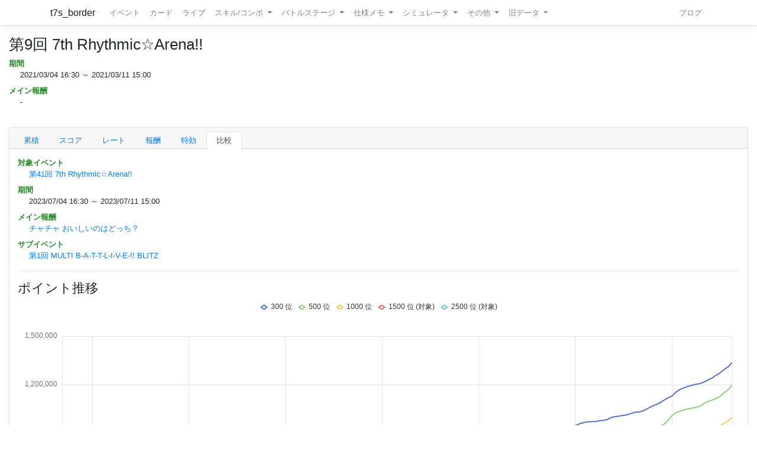

--- FILE ---
content_type: text/html; charset=utf-8
request_url: https://t7s.azurewebsites.net/event/compare/293/412
body_size: 19125
content:
<!DOCTYPE html>
<html>
<head>
    <meta charset="utf-8" />
    <meta name="viewport" content="width=device-width, initial-scale=1.0" />

        <title>&#x7B2C;9&#x56DE; 7th Rhythmic&#x2606;Arena!! - Tokyo 7th シスターズ イベントボーダー情報</title>
    
    
    
        <script src="https://cdnjs.cloudflare.com/ajax/libs/jquery/3.3.1/jquery.min.js" crossorigin="anonymous" integrity="sha256-FgpCb/KJQlLNfOu91ta32o/NMZxltwRo8QtmkMRdAu8=">
        </script>
<script>(window.jQuery||document.write("\u003Cscript src=\u0022/lib/jquery/dist/jquery.min.js\u0022 crossorigin=\u0022anonymous\u0022 integrity=\u0022sha256-FgpCb/KJQlLNfOu91ta32o/NMZxltwRo8QtmkMRdAu8=\u0022\u003E\u003C/script\u003E"));</script>
        <link rel="stylesheet" href="https://cdnjs.cloudflare.com/ajax/libs/twitter-bootstrap/4.1.3/css/bootstrap.min.css" crossorigin="anonymous" integrity="sha256-eSi1q2PG6J7g7ib17yAaWMcrr5GrtohYChqibrV7PBE=" />
<meta name="x-stylesheet-fallback-test" content="" class="sr-only" /><script>!function(a,b,c,d){var e,f=document,g=f.getElementsByTagName("SCRIPT"),h=g[g.length-1].previousElementSibling,i=f.defaultView&&f.defaultView.getComputedStyle?f.defaultView.getComputedStyle(h):h.currentStyle;if(i&&i[a]!==b)for(e=0;e<c.length;e++)f.write('<link href="'+c[e]+'" '+d+"/>")}("position","absolute",["/lib/bootstrap/dist/css/bootstrap.min.css"], "rel=\u0022stylesheet\u0022 crossorigin=\u0022anonymous\u0022 integrity=\u0022sha256-eSi1q2PG6J7g7ib17yAaWMcrr5GrtohYChqibrV7PBE=\u0022 ");</script>
        <script src="https://d3js.org/d3.v3.min.js"></script>
        <script type="text/javascript" src="https://cdnjs.cloudflare.com/ajax/libs/jquery.tablesorter/2.31.1/js/jquery.tablesorter.min.js"></script>
        <script type="text/javascript" src="https://cdnjs.cloudflare.com/ajax/libs/jquery.tablesorter/2.31.1/js/extras/jquery.metadata.min.js"></script>
        <script src="https://cdnjs.cloudflare.com/ajax/libs/echarts/5.4.3/echarts.min.js"></script>
        <link rel="stylesheet" href="/lib/font-awesome/css/font-awesome.css" />
        <link rel="stylesheet" href="https://use.fontawesome.com/releases/v5.8.1/css/all.css" integrity="sha384-50oBUHEmvpQ+1lW4y57PTFmhCaXp0ML5d60M1M7uH2+nqUivzIebhndOJK28anvf" crossorigin="anonymous">
        <link rel="stylesheet" href="/lib/nvd3/nv.d3.css" />
    
    <link rel="stylesheet" href="/css/site.css" />
    <link rel="stylesheet" href="/css/t7s-border.min.css" />
    
    <script src="/lib/nvd3/nv.d3.js?v=LSJZLlL6JgSJC-BzQeGmjh4ld3s-cofkn-D7pwNMXj8"></script>
</head>
<body>
    <header>
        <nav class="navbar navbar-expand-lg navbar-light bg-white text-dark border-bottom box-shadow mb-3">
            <div class="container">
                <a class="navbar-brand" href="/">t7s_border</a>
                <button class="navbar-toggler" type="button" data-toggle="collapse" data-target=".navbar-collapse" aria-controls="navbarSupportedContent"
                        aria-expanded="false" aria-label="Toggle navigation">
                    <span class="navbar-toggler-icon"></span>
                </button>
                <div class="navbar-collapse collapse d-lg-inline-flex">
                    <ul class="navbar-nav flex-grow-1 mr-auto">
                        <li class="nav-item">
                            <a class="nav-link" href="/event">イベント</a>
                        </li>
                        <li class="nav-item">
                            <a class="nav-link" href="/card">カード</a>
                        </li>
                        <li class="nav-item">
                            <a class="nav-link" href="/live">ライブ</a>
                        </li>
                        <li class="nav-item dropdown">
                            <a class="nav-link dropdown-toggle" href="#" id="navbarSkillComboDropdown" role="button" data-toggle="dropdown" aria-haspopup="true" aria-expanded="false">
                                スキル/コンボ
                            </a>
                            <div class="dropdown-menu" aria-labelledby="navbarSkillComboDropdown">
                                <a class="dropdown-item" href="/skill/leader">リーダースキル</a>
                                <a class="dropdown-item" href="/skill/member">メンバースキル</a>
                                <a class="dropdown-item" href="/skill/liveleader">ライブリーダースキル</a>
                                <a class="dropdown-item" href="/skill/livemember">ライブメンバースキル (7レーン)</a>
                                <a class="dropdown-item" href="/skill/livemember/classic">ライブメンバースキル (2レーン)</a>
                                <div class="dropdown-divider"></div>
                                <a class="dropdown-item" href="/combo">コンボ</a>
                                <a class="dropdown-item" href="/combo/calc">コンボ計算式</a>
                            </div>
                        </li>
                        <li class="nav-item dropdown">
                            <a class="nav-link dropdown-toggle" href="#" id="navbarBattleStageDropdown" role="button" data-toggle="dropdown" aria-haspopup="true" aria-expanded="false">
                                バトルステージ
                            </a>
                            <div class="dropdown-menu" aria-labelledby="navbarBattleStageDropdown">
                                <a class="dropdown-item" href="/battlestage/scout">ボス情報/スカウトバトル</a>
                                <a class="dropdown-item" href="/battlestage/legend">ボス情報/レジェンド</a>
                                <div class="dropdown-divider"></div>
                                <a class="dropdown-item" href="/battlestage/typeattackup">タイプ指定ATK UP カード一覧</a>
                            </div>
                        </li>
                        <li class="nav-item dropdown">
                            <a class="nav-link dropdown-toggle" href="#" id="navbarMemoDropdown" role="button" data-toggle="dropdown" aria-haspopup="true" aria-expanded="false">
                                仕様メモ
                            </a>
                            <div class="dropdown-menu" aria-labelledby="navbarMemoDropdown">
                                <a class="dropdown-item" href="/memo/battle">バトル関連</a>
                                <a class="dropdown-item" href="/memo/livestage2">ライブステージ</a>
                                <a class="dropdown-item" href="/memo/sparkle2">アイドルスパークル</a>
                                <a class="dropdown-item" href="/memo/ing/description2">i-n-g</a>
                                <div class="dropdown-divider"></div>
                                <a class="dropdown-item" href="/memo/battlive">VS B-A-T-T-L-I-V-E-!!</a>
                                <a class="dropdown-item" href="/memo/battlivesp">VS B-A-T-T-L-I-V-E-!! SP</a>
                                <a class="dropdown-item" href="/memo/perform">パフォーマッチ</a>
                                <a class="dropdown-item" href="/memo/nnlive">Try The New Number</a>
                                <a class="dropdown-item" href="/memo/livejack">7th Live Jack</a>
                                <a class="dropdown-item" href="/memo/livefesta">7th Live Festa</a>
                                <a class="dropdown-item" href="/memo/raid2">レイドイベント</a>
                                <a class="dropdown-item" href="/memo/episode">エピソードイベント</a>
                                <a class="dropdown-item" href="/memo/medlive">M-E-D-L-I-V-E-!!</a>
                                <a class="dropdown-item" href="/memo/guerrilla">GUERRILLA-SONIC!!</a>
                                <a class="dropdown-item" href="/memo/sisters">We are SISTERS!!</a>
                            </div>
                        </li>
                        <li class="nav-item dropdown">
                            <a class="nav-link dropdown-toggle" href="#" id="navbarDropdown" role="button" data-toggle="dropdown" aria-haspopup="true" aria-expanded="false">
                                シミュレータ
                            </a>
                            <div class="dropdown-menu" aria-labelledby="navbarSimulatorDropdown">
                                <a class="dropdown-item" href="/simulator/live">ライブステージシミュレータ</a>
                                <a class="dropdown-item" href="/simulator/battle">バトルシミュレータ</a>
                            </div>
                        </li>
                        <li class="nav-item dropdown">
                            <a class="nav-link dropdown-toggle" href="#" id="navbarDropdown" role="button" data-toggle="dropdown" aria-haspopup="true" aria-expanded="false">
                                その他
                            </a>
                            <div class="dropdown-menu" aria-labelledby="navbarDropdown">
                                <a class="dropdown-item" href="/level/player">プレイヤー経験値</a>
                                <a class="dropdown-item" href="/level/card">カード経験値</a>
                                <a class="dropdown-item" href="/level/ing">i-n-g経験値</a>
                                <div class="dropdown-divider"></div>
                                <a class="dropdown-item" href="/live/maxattack">最高ATK編成</a>
                                <div class="dropdown-divider"></div>
                                <a class="dropdown-item" href="/ing/ornament">コーデアイテム</a>
                                <a class="dropdown-item" href="/prize/starticket">スターチケット</a>
                                <a class="dropdown-item" href="/episode/intimate">親密度エピソード</a>
                                <a class="dropdown-item" href="/event/history">過去イベント履歴</a>
                            </div>
                        </li>
                        <li class="nav-item dropdown">
                            <a class="nav-link dropdown-toggle" href="#" id="navbarDropdown" role="button" data-toggle="dropdown" aria-haspopup="true" aria-expanded="false">
                                旧データ
                            </a>
                            <div class="dropdown-menu" aria-labelledby="navbarSimulatorDropdown">
                                <a class="dropdown-item" href="/scout">スカウト</a>
                                <a class="dropdown-item" href="/scout/daily">デイリースカウト</a>
                                <a class="dropdown-item" href="/scout/daily/boss">デイリースカウト/ボス</a>
                                <a class="dropdown-item" href="/scout/daily/history">デイリースカウト/ドロップ履歴</a>
                                <a class="dropdown-item" href="/scout/free">フリースカウト</a>
                                <a class="dropdown-item" href="/scout/collect">コレクト</a>
                                <a class="dropdown-item" href="/scout/character">キャラクター別ドロップ</a>
                                <div class="dropdown-divider"></div>
                                <a class="dropdown-item" href="/memo/livestage">仕様メモ/ライブステージ</a>
                                <a class="dropdown-item" href="/memo/raid">仕様メモ/レイドイベント</a>
                                <a class="dropdown-item" href="/memo/sparkle">仕様メモ/アイドルスパークル</a>
                                <a class="dropdown-item" href="/memo/ing/description">仕様メモ/i-n-g</a>
                                <a class="dropdown-item" href="/memo/bighalllive">仕様メモ/BIG HALL LIVE</a>
                                <div class="dropdown-divider"></div>
                                <a class="dropdown-item" href="/audition">その他/Special 7th Audition</a>
                            </div>
                        </li>
                    </ul>
                
                    <ul class="navbar-nav">
                        <li class="nav-item">
                            <a class="nav-link" href="http://t7s-border.hatenablog.jp/">ブログ</a>
                        </li>
                    </ul>
                </div>
            </div>
        </nav>
    </header>
    <div class="container-fluid">
        <main role="main" class="pb-3">
            
            <h2>&#x7B2C;9&#x56DE; 7th Rhythmic&#x2606;Arena!!</h2>


<dl class="event-info">
    <dt>期間</dt>
    <dd>
        2021/03/04 16:30 ～ 2021/03/11 15:00
    </dd>
    <dt>メイン報酬</dt>
    <dd>
            -
    </dd>
    
</dl>

            <hr style="visibility: hidden"/>

            

<div class="card">
    <div class="card-header">
        <ul class="nav nav-tabs card-header-tabs">
                <li class="nav-item">
                    <a class="nav-link " href="/event/293/0">&#x7D2F;&#x7A4D;</a>
                </li>
                <li class="nav-item">
                    <a class="nav-link " href="/event/293/2">&#x30B9;&#x30B3;&#x30A2;</a>
                </li>
                <li class="nav-item">
                    <a class="nav-link " href="/event/293/6">&#x30EC;&#x30FC;&#x30C8;</a>
                </li>
            <li class="nav-item">
                <a class="nav-link " href="/event/reward/293">報酬</a>
            </li>



                <li class="nav-item">
                    <a class="nav-link " href="/event/buffer/293">特効</a>
                </li>


            <li class="nav-item">
                <a class="nav-link active" href="/event/compare/293">比較</a>
            </li>
        </ul>
    </div>

    <div class="card-body">



<dl class="event-info">
    <dt>対象イベント</dt>
    <dd>
        <a href="/event/412">&#x7B2C;41&#x56DE; 7th Rhythmic&#x2606;Arena!!</a>
    </dd>
    <dt>期間</dt>
    <dd>
        2023/07/04 16:30 ～ 2023/07/11 15:00
    </dd>
    <dt>メイン報酬</dt>
    <dd>


        <a href="/card/5823">
            &#x30C1;&#x30E3;&#x30C1;&#x30E3; &#x304A;&#x3044;&#x3057;&#x3044;&#x306E;&#x306F;&#x3069;&#x3063;&#x3061;&#xFF1F;
        </a>
    </dd>

        <dt>&#x30B5;&#x30D6;&#x30A4;&#x30D9;&#x30F3;&#x30C8;</dt>
        <dd>
            <a href="/event/413">&#x7B2C;1&#x56DE; MULTI B-A-T-T-L-I-V-E-!! BLITZ</a>
        </dd>
</dl>



<hr />

<h3>ポイント推移</h3>



<div id=compare-point-chart style="display: block; background-color: white; width: 100%; height: 500px;">
    <svg></svg>
</div>

<script>

    (function()
    {
        var chartDom = document.getElementById('compare-point-chart');
        var myChart = echarts.init(chartDom);
        var option = {
            useUTC: true,
            tooltip: {
                trigger: 'axis',
                textStyle: {
                    fontSize: 12
                },
                axisPointer: {
                    label:  {
                        formatter: function(params) {
                                return "Day" + new Intl.DateTimeFormat('en-us', { timeZone: 'utc', day: 'numeric', hour: 'numeric', hour12: false, minute: '2-digit' }).format(new Date(params.value));
                        }
                    }
                }
            },
            legend: {
                show: true,
                itemHeight:8,
                itemWidth:12
            },
            grid: {
                left: '1%',
                right: '1%',
                bottom: '2%',
                containLabel: true
            },
            xAxis: {
                type: 'time',
                min: 59400000, 
                max: 658800000,
                boundaryGap: false,
                splitLine: {
                    show: true
                },
                axisLabel: {
                    formatter: 'Day{d} {H}:{mm}'
                }
            },
            yAxis: {
                type: 'value'
            },
            series: [
                { name: "300 位", type: 'line', showSymbol: false, data: [[59400000,0],[61200000, 37171],[64800000, 100556],[68400000, 132680],[72000000, 148379],[75600000, 167228],[79200000, 180962],[82800000, 195666],[86400000, 206586],[90000000, 218257],[93600000, 226307],[97200000, 229415],[100800000, 233365],[104400000, 236254],[108000000, 238728],[111600000, 240034],[115200000, 246830],[118800000, 248869],[122400000, 256150],[126000000, 262907],[129600000, 266192],[133200000, 273956],[136800000, 280450],[140400000, 287566],[144000000, 293094],[147600000, 297565],[151200000, 304860],[154800000, 312380],[158400000, 323829],[162000000, 330375],[165600000, 338616],[169200000, 346223],[172800000, 358034],[176400000, 364788],[180000000, 373812],[183600000, 379450],[187200000, 381645],[190800000, 385049],[194400000, 388759],[198000000, 393130],[201600000, 398483],[205200000, 405632],[208800000, 410109],[212400000, 421058],[216000000, 427636],[219600000, 434876],[223200000, 439728],[226800000, 445923],[230400000, 455492],[234000000, 460684],[237600000, 472431],[241200000, 483191],[244800000, 488657],[248400000, 497051],[252000000, 503495],[255600000, 512905],[259200000, 521968],[262800000, 533892],[266400000, 541217],[270000000, 544406],[273600000, 544558],[277200000, 551170],[280800000, 551292],[284400000, 555303],[288000000, 558445],[291600000, 561209],[295200000, 569608],[298800000, 572734],[302400000, 577752],[306000000, 583997],[309600000, 592208],[313200000, 603629],[316800000, 610748],[320400000, 613680],[324000000, 623918],[327600000, 635410],[331200000, 645482],[334800000, 650569],[338400000, 653973],[342000000, 661488],[345600000, 679387],[349200000, 692507],[352800000, 693924],[356400000, 695381],[360000000, 695914],[363600000, 696238],[367200000, 697286],[370800000, 698282],[374400000, 701410],[378000000, 706351],[381600000, 709418],[385200000, 713996],[388800000, 720190],[392400000, 723224],[396000000, 728666],[399600000, 734235],[403200000, 746591],[406800000, 750718],[410400000, 758891],[414000000, 764797],[417600000, 767090],[421200000, 778023],[424800000, 794732],[428400000, 805993],[432000000, 810728],[435600000, 816590],[439200000, 819613],[442800000, 825656],[446400000, 825961],[450000000, 826847],[453600000, 826847],[457200000, 831470],[460800000, 834531],[464400000, 840610],[468000000, 842775],[471600000, 852773],[475200000, 862607],[478800000, 871499],[482400000, 877044],[486000000, 878075],[489600000, 880893],[493200000, 884877],[496800000, 889835],[500400000, 898831],[504000000, 907328],[507600000, 919128],[511200000, 928844],[514800000, 936435],[518400000, 944588],[522000000, 956364],[525600000, 963770],[529200000, 969402],[532800000, 970861],[536400000, 970947],[540000000, 976112],[543600000, 978556],[547200000, 983627],[550800000, 996731],[554400000, 1001867],[558000000, 1005408],[561600000, 1009281],[565200000, 1013523],[568800000, 1022083],[572400000, 1029528],[576000000, 1030545],[579600000, 1038976],[583200000, 1050987],[586800000, 1065182],[590400000, 1075259],[594000000, 1085652],[597600000, 1102250],[601200000, 1116901],[604800000, 1128072],[608400000, 1152345],[612000000, 1169250],[615600000, 1179831],[619200000, 1188594],[622800000, 1195787],[626400000, 1201888],[630000000, 1205919],[633600000, 1215620],[637200000, 1228509],[640800000, 1239782],[644400000, 1257646],[648000000, 1272193],[651600000, 1292964],[655200000, 1309019],[658800000, 1336569]] },{ name: "500 位", type: 'line', showSymbol: false, data: [[59400000,0],[61200000, 27000],[64800000, 66006],[68400000, 103487],[72000000, 120748],[75600000, 137278],[79200000, 149028],[82800000, 160613],[86400000, 171450],[90000000, 179060],[93600000, 184966],[97200000, 188534],[100800000, 191703],[104400000, 193280],[108000000, 195340],[111600000, 198300],[115200000, 202444],[118800000, 204974],[122400000, 212746],[126000000, 217184],[129600000, 222271],[133200000, 228780],[136800000, 235070],[140400000, 243305],[144000000, 245265],[147600000, 248732],[151200000, 256537],[154800000, 263483],[158400000, 269237],[162000000, 274391],[165600000, 283479],[169200000, 290304],[172800000, 295758],[176400000, 303361],[180000000, 309882],[183600000, 314280],[187200000, 316276],[190800000, 318762],[194400000, 319672],[198000000, 323384],[201600000, 326851],[205200000, 330522],[208800000, 336125],[212400000, 343219],[216000000, 351222],[219600000, 355567],[223200000, 360637],[226800000, 364145],[230400000, 368589],[234000000, 376217],[237600000, 383518],[241200000, 388867],[244800000, 393088],[248400000, 401137],[252000000, 408436],[255600000, 417845],[259200000, 425308],[262800000, 434128],[266400000, 440897],[270000000, 442184],[273600000, 444362],[277200000, 445226],[280800000, 445748],[284400000, 446384],[288000000, 451089],[291600000, 454280],[295200000, 458627],[298800000, 464467],[302400000, 472014],[306000000, 476887],[309600000, 483805],[313200000, 488687],[316800000, 493387],[320400000, 500726],[324000000, 508314],[327600000, 515743],[331200000, 521018],[334800000, 530169],[338400000, 539062],[342000000, 546841],[345600000, 552316],[349200000, 561708],[352800000, 564583],[356400000, 570775],[360000000, 572608],[363600000, 573904],[367200000, 574680],[370800000, 578735],[374400000, 583997],[378000000, 587136],[381600000, 589109],[385200000, 594685],[388800000, 597823],[392400000, 604390],[396000000, 607311],[399600000, 613118],[403200000, 618442],[406800000, 623887],[410400000, 628865],[414000000, 633441],[417600000, 637848],[421200000, 647945],[424800000, 654881],[428400000, 663873],[432000000, 668132],[435600000, 672553],[439200000, 679310],[442800000, 685798],[446400000, 686114],[450000000, 686911],[453600000, 688592],[457200000, 691251],[460800000, 693884],[464400000, 700736],[468000000, 707826],[471600000, 719052],[475200000, 721190],[478800000, 727026],[482400000, 732159],[486000000, 739680],[489600000, 742490],[493200000, 747181],[496800000, 754416],[500400000, 762072],[504000000, 768290],[507600000, 774698],[511200000, 787204],[514800000, 793746],[518400000, 811473],[522000000, 822271],[525600000, 826093],[529200000, 829803],[532800000, 833352],[536400000, 835269],[540000000, 837682],[543600000, 841140],[547200000, 847696],[550800000, 851996],[554400000, 857777],[558000000, 862835],[561600000, 866940],[565200000, 877022],[568800000, 881508],[572400000, 889202],[576000000, 892589],[579600000, 900566],[583200000, 914499],[586800000, 922698],[590400000, 930754],[594000000, 940149],[597600000, 953106],[601200000, 975898],[604800000, 1005967],[608400000, 1025223],[612000000, 1034140],[615600000, 1043371],[619200000, 1049658],[622800000, 1053780],[626400000, 1059329],[630000000, 1066341],[633600000, 1082894],[637200000, 1095084],[640800000, 1103926],[644400000, 1113988],[648000000, 1127455],[651600000, 1148818],[655200000, 1167343],[658800000, 1197454]] },{ name: "1000 位", type: 'line', showSymbol: false, data: [[59400000,0],[61200000, 11844],[64800000, 36496],[68400000, 54000],[72000000, 69644],[75600000, 86580],[79200000, 107126],[82800000, 117978],[86400000, 126507],[90000000, 136784],[93600000, 141010],[97200000, 144244],[100800000, 146712],[104400000, 147915],[108000000, 149028],[111600000, 150660],[115200000, 154435],[118800000, 159228],[122400000, 162992],[126000000, 167100],[129600000, 170320],[133200000, 175716],[136800000, 181173],[140400000, 186267],[144000000, 190192],[147600000, 192920],[151200000, 198386],[154800000, 203027],[158400000, 208423],[162000000, 212920],[165600000, 218915],[169200000, 224154],[172800000, 230024],[176400000, 237956],[180000000, 242012],[183600000, 244788],[187200000, 246803],[190800000, 247218],[194400000, 248220],[198000000, 250333],[201600000, 254145],[205200000, 259100],[208800000, 262995],[212400000, 266120],[216000000, 270899],[219600000, 275353],[223200000, 278836],[226800000, 282846],[230400000, 286198],[234000000, 291139],[237600000, 295938],[241200000, 300796],[244800000, 305316],[248400000, 310763],[252000000, 315805],[255600000, 320932],[259200000, 328242],[262800000, 333319],[266400000, 337428],[270000000, 339870],[273600000, 341262],[277200000, 342204],[280800000, 343853],[284400000, 345391],[288000000, 348996],[291600000, 351245],[295200000, 355936],[298800000, 362251],[302400000, 367671],[306000000, 371690],[309600000, 375791],[313200000, 380675],[316800000, 384961],[320400000, 388780],[324000000, 392863],[327600000, 398222],[331200000, 403859],[334800000, 408641],[338400000, 413711],[342000000, 419761],[345600000, 427375],[349200000, 432892],[352800000, 435974],[356400000, 437896],[360000000, 438900],[363600000, 439605],[367200000, 440087],[370800000, 441305],[374400000, 448387],[378000000, 452045],[381600000, 455133],[385200000, 458778],[388800000, 461608],[392400000, 465396],[396000000, 472457],[399600000, 475412],[403200000, 478520],[406800000, 481098],[410400000, 484367],[414000000, 491140],[417600000, 495368],[421200000, 499821],[424800000, 505224],[428400000, 514011],[432000000, 519648],[435600000, 525091],[439200000, 530493],[442800000, 532616],[446400000, 533390],[450000000, 535735],[453600000, 537055],[457200000, 541141],[460800000, 545347],[464400000, 549708],[468000000, 552392],[471600000, 555361],[475200000, 559030],[478800000, 565295],[482400000, 571158],[486000000, 575124],[489600000, 576977],[493200000, 582314],[496800000, 587148],[500400000, 590993],[504000000, 598897],[507600000, 605050],[511200000, 613492],[514800000, 620281],[518400000, 630256],[522000000, 638334],[525600000, 643711],[529200000, 649088],[532800000, 650366],[536400000, 651589],[540000000, 652445],[543600000, 657957],[547200000, 662774],[550800000, 668070],[554400000, 671468],[558000000, 676677],[561600000, 681455],[565200000, 689701],[568800000, 693555],[572400000, 697514],[576000000, 706486],[579600000, 713095],[583200000, 719850],[586800000, 726186],[590400000, 736251],[594000000, 749445],[597600000, 771740],[601200000, 791955],[604800000, 807459],[608400000, 829312],[612000000, 850058],[615600000, 857807],[619200000, 867010],[622800000, 871799],[626400000, 877542],[630000000, 883240],[633600000, 894718],[637200000, 905991],[640800000, 917299],[644400000, 928912],[648000000, 940962],[651600000, 960356],[655200000, 974233],[658800000, 997656]] },{ name: "1500 位 (対象)", type: 'line', showSymbol: false, data: [[59400000,0],[72000000, 6660],[75600000, 13176],[79200000, 21156],[82800000, 29419],[86400000, 38540],[90000000, 44601],[93600000, 49744],[97200000, 52424],[100800000, 54660],[104400000, 55964],[108000000, 58898],[111600000, 61568],[115200000, 66956],[118800000, 70788],[122400000, 75076],[126000000, 78508],[129600000, 83272],[133200000, 90975],[136800000, 94040],[140400000, 97628],[144000000, 100802],[147600000, 104958],[151200000, 109992],[154800000, 117287],[158400000, 123612],[162000000, 131964],[165600000, 140294],[169200000, 149019],[172800000, 157232],[176400000, 165480],[180000000, 171622],[183600000, 174582],[187200000, 177749],[190800000, 179314],[194400000, 182159],[198000000, 187877],[201600000, 193020],[205200000, 199285],[208800000, 204932],[212400000, 207690],[216000000, 211692],[219600000, 218457],[223200000, 222928],[226800000, 225328],[230400000, 228690],[234000000, 231587],[237600000, 235362],[241200000, 241389],[244800000, 245520],[248400000, 250106],[252000000, 256514],[255600000, 262863],[259200000, 267533],[262800000, 271194],[266400000, 273960],[270000000, 274008],[273600000, 274548],[277200000, 275332],[280800000, 275446],[284400000, 276704],[288000000, 278524],[291600000, 280172],[295200000, 281184],[298800000, 282150],[302400000, 283090],[306000000, 285037],[309600000, 286296],[313200000, 287688],[316800000, 288462],[320400000, 289124],[324000000, 290209],[327600000, 291901],[331200000, 293288],[334800000, 294984],[338400000, 297041],[342000000, 299232],[345600000, 302980],[349200000, 306478],[352800000, 308357],[356400000, 309760],[360000000, 311372],[363600000, 312214],[367200000, 312758],[370800000, 314322],[374400000, 315028],[378000000, 317081],[381600000, 318730],[385200000, 320626],[388800000, 322700],[392400000, 324866],[396000000, 327180],[399600000, 329068],[403200000, 331124],[406800000, 334488],[410400000, 337487],[414000000, 340515],[417600000, 344029],[421200000, 346896],[424800000, 350894],[428400000, 355495],[432000000, 359672],[435600000, 362916],[439200000, 365494],[442800000, 366334],[446400000, 366718],[450000000, 367462],[453600000, 367759],[457200000, 368420],[460800000, 369652],[464400000, 371109],[468000000, 371642],[471600000, 372859],[475200000, 373635],[478800000, 378280],[482400000, 382835],[486000000, 385980],[489600000, 388923],[493200000, 393164],[496800000, 395940],[500400000, 399905],[504000000, 401932],[507600000, 404716],[511200000, 409736],[514800000, 414923],[518400000, 420180],[522000000, 425688],[525600000, 431903],[529200000, 433117],[532800000, 433640],[536400000, 433640],[540000000, 435010],[543600000, 436212],[547200000, 438861],[550800000, 442276],[554400000, 443448],[558000000, 444547],[561600000, 445660],[565200000, 446337],[568800000, 447703],[572400000, 448624],[576000000, 450414],[579600000, 450978],[583200000, 451307],[586800000, 452531],[590400000, 454801],[594000000, 457442],[597600000, 462618],[601200000, 467960],[604800000, 471880],[608400000, 475162],[612000000, 478460],[615600000, 479893],[619200000, 480834],[622800000, 482176],[626400000, 483909],[630000000, 485096],[633600000, 488255],[637200000, 492538],[640800000, 493484],[644400000, 496856],[648000000, 501897],[651600000, 506614],[655200000, 508639],[658800000, 510905]] },{ name: "2500 位 (対象)", type: 'line', showSymbol: false, data: [[59400000,0],[82800000, 6660],[86400000, 9492],[90000000, 16568],[93600000, 18707],[97200000, 20274],[100800000, 21148],[104400000, 22056],[108000000, 23636],[111600000, 25412],[115200000, 28048],[118800000, 30440],[122400000, 32396],[126000000, 34516],[129600000, 36332],[133200000, 38764],[136800000, 40652],[140400000, 41972],[144000000, 43932],[147600000, 45780],[151200000, 47260],[154800000, 49547],[158400000, 51644],[162000000, 54627],[165600000, 58263],[169200000, 61184],[172800000, 65580],[176400000, 69917],[180000000, 71668],[183600000, 72996],[187200000, 73790],[190800000, 75276],[194400000, 76444],[198000000, 78935],[201600000, 81196],[205200000, 83814],[208800000, 86776],[212400000, 88336],[216000000, 90193],[219600000, 92436],[223200000, 93869],[226800000, 95090],[230400000, 95711],[234000000, 97847],[237600000, 100428],[241200000, 102824],[244800000, 106288],[248400000, 109210],[252000000, 112724],[255600000, 117993],[259200000, 123780],[262800000, 132898],[266400000, 135660],[270000000, 138010],[273600000, 138996],[277200000, 139000],[280800000, 139716],[284400000, 142276],[288000000, 144344],[291600000, 148459],[295200000, 150026],[298800000, 151537],[302400000, 153358],[306000000, 155648],[309600000, 159228],[313200000, 161169],[316800000, 163092],[320400000, 164964],[324000000, 168120],[327600000, 171557],[331200000, 176168],[334800000, 179297],[338400000, 183832],[342000000, 188410],[345600000, 194712],[349200000, 199148],[352800000, 202720],[356400000, 204720],[360000000, 205428],[363600000, 207248],[367200000, 207683],[370800000, 207996],[374400000, 208988],[378000000, 211684],[381600000, 214724],[385200000, 218747],[388800000, 221268],[392400000, 225372],[396000000, 229136],[399600000, 232466],[403200000, 236140],[406800000, 240144],[410400000, 245197],[414000000, 247124],[417600000, 249018],[421200000, 253881],[424800000, 258018],[428400000, 261016],[432000000, 267001],[435600000, 269312],[439200000, 270652],[442800000, 270660],[446400000, 270668],[450000000, 270874],[453600000, 271104],[457200000, 271180],[460800000, 271686],[464400000, 273392],[468000000, 274000],[471600000, 274000],[475200000, 274338],[478800000, 275762],[482400000, 276802],[486000000, 278339],[489600000, 280154],[493200000, 281706],[496800000, 282394],[500400000, 282896],[504000000, 284393],[507600000, 285988],[511200000, 288462],[514800000, 290301],[518400000, 294359],[522000000, 297059],[525600000, 299004],[529200000, 299356],[532800000, 299632],[536400000, 299931],[540000000, 300176],[543600000, 300755],[547200000, 301751],[550800000, 302760],[554400000, 303223],[558000000, 304469],[561600000, 305116],[565200000, 305810],[568800000, 307102],[572400000, 307730],[576000000, 307884],[579600000, 308527],[583200000, 309654],[586800000, 310845],[590400000, 312811],[594000000, 313553],[597600000, 316234],[601200000, 319268],[604800000, 322166],[608400000, 324744],[612000000, 325292],[615600000, 325886],[619200000, 326454],[622800000, 326686],[626400000, 326983],[630000000, 328268],[633600000, 329518],[637200000, 330633],[640800000, 331270],[644400000, 332779],[648000000, 335285],[651600000, 336247],[655200000, 337329],[658800000, 339430]] }
            ]
        };

        option && myChart.setOption(option);
    })();
</script>





<hr />

    <h3>時速推移</h3>



<div id=compare-incremental-chart style="display: block; background-color: white; width: 100%; height: 500px;">
    <svg></svg>
</div>

<script>

    (function()
    {
        var chartDom = document.getElementById('compare-incremental-chart');
        var myChart = echarts.init(chartDom);
        var option = {
            useUTC: true,
            tooltip: {
                trigger: 'axis',
                textStyle: {
                    fontSize: 12
                },
                axisPointer: {
                    label:  {
                        formatter: function(params) {
                                return "Day" + new Intl.DateTimeFormat('en-us', { timeZone: 'utc', day: 'numeric', hour: 'numeric', hour12: false, minute: '2-digit' }).format(new Date(params.value));
                        }
                    }
                }
            },
            legend: {
                show: true,
                itemHeight:8,
                itemWidth:12
            },
            grid: {
                left: '1%',
                right: '1%',
                bottom: '2%',
                containLabel: true
            },
            xAxis: {
                type: 'time',
                min: 59400000, 
                max: 658800000,
                boundaryGap: false,
                splitLine: {
                    show: true
                },
                axisLabel: {
                    formatter: 'Day{d} {H}:{mm}'
                }
            },
            yAxis: {
                type: 'value'
            },
            series: [
                { name: "300 位", type: 'line', showSymbol: false, data: [[59400000,0],[61200000, 37171],[64800000, 63385],[68400000, 32124],[72000000, 15699],[75600000, 18849],[79200000, 13734],[82800000, 14704],[86400000, 10920],[90000000, 11671],[93600000, 8050],[97200000, 3108],[100800000, 3950],[104400000, 2889],[108000000, 2474],[111600000, 1306],[115200000, 6796],[118800000, 2039],[122400000, 7281],[126000000, 6757],[129600000, 3285],[133200000, 7764],[136800000, 6494],[140400000, 7116],[144000000, 5528],[147600000, 4471],[151200000, 7295],[154800000, 7520],[158400000, 11449],[162000000, 6546],[165600000, 8241],[169200000, 7607],[172800000, 11811],[176400000, 6754],[180000000, 9024],[183600000, 5638],[187200000, 2195],[190800000, 3404],[194400000, 3710],[198000000, 4371],[201600000, 5353],[205200000, 7149],[208800000, 4477],[212400000, 10949],[216000000, 6578],[219600000, 7240],[223200000, 4852],[226800000, 6195],[230400000, 9569],[234000000, 5192],[237600000, 11747],[241200000, 10760],[244800000, 5466],[248400000, 8394],[252000000, 6444],[255600000, 9410],[259200000, 9063],[262800000, 11924],[266400000, 7325],[270000000, 3189],[273600000, 152],[277200000, 6612],[280800000, 122],[284400000, 4011],[288000000, 3142],[291600000, 2764],[295200000, 8399],[298800000, 3126],[302400000, 5018],[306000000, 6245],[309600000, 8211],[313200000, 11421],[316800000, 7119],[320400000, 2932],[324000000, 10238],[327600000, 11492],[331200000, 10072],[334800000, 5087],[338400000, 3404],[342000000, 7515],[345600000, 17899],[349200000, 13120],[352800000, 1417],[356400000, 1457],[360000000, 533],[363600000, 324],[367200000, 1048],[370800000, 996],[374400000, 3128],[378000000, 4941],[381600000, 3067],[385200000, 4578],[388800000, 6194],[392400000, 3034],[396000000, 5442],[399600000, 5569],[403200000, 12356],[406800000, 4127],[410400000, 8173],[414000000, 5906],[417600000, 2293],[421200000, 10933],[424800000, 16709],[428400000, 11261],[432000000, 4735],[435600000, 5862],[439200000, 3023],[442800000, 6043],[446400000, 305],[450000000, 886],[453600000, 0],[457200000, 4623],[460800000, 3061],[464400000, 6079],[468000000, 2165],[471600000, 9998],[475200000, 9834],[478800000, 8892],[482400000, 5545],[486000000, 1031],[489600000, 2818],[493200000, 3984],[496800000, 4958],[500400000, 8996],[504000000, 8497],[507600000, 11800],[511200000, 9716],[514800000, 7591],[518400000, 8153],[522000000, 11776],[525600000, 7406],[529200000, 5632],[532800000, 1459],[536400000, 86],[540000000, 5165],[543600000, 2444],[547200000, 5071],[550800000, 13104],[554400000, 5136],[558000000, 3541],[561600000, 3873],[565200000, 4242],[568800000, 8560],[572400000, 7445],[576000000, 1017],[579600000, 8431],[583200000, 12011],[586800000, 14195],[590400000, 10077],[594000000, 10393],[597600000, 16598],[601200000, 14651],[604800000, 11171],[608400000, 24273],[612000000, 16905],[615600000, 10581],[619200000, 8763],[622800000, 7193],[626400000, 6101],[630000000, 4031],[633600000, 9701],[637200000, 12889],[640800000, 11273],[644400000, 17864],[648000000, 14547],[651600000, 20771],[655200000, 16055],[658800000, 27550]] },{ name: "500 位", type: 'line', showSymbol: false, data: [[59400000,0],[61200000, 27000],[64800000, 39006],[68400000, 37481],[72000000, 17261],[75600000, 16530],[79200000, 11750],[82800000, 11585],[86400000, 10837],[90000000, 7610],[93600000, 5906],[97200000, 3568],[100800000, 3169],[104400000, 1577],[108000000, 2060],[111600000, 2960],[115200000, 4144],[118800000, 2530],[122400000, 7772],[126000000, 4438],[129600000, 5087],[133200000, 6509],[136800000, 6290],[140400000, 8235],[144000000, 1960],[147600000, 3467],[151200000, 7805],[154800000, 6946],[158400000, 5754],[162000000, 5154],[165600000, 9088],[169200000, 6825],[172800000, 5454],[176400000, 7603],[180000000, 6521],[183600000, 4398],[187200000, 1996],[190800000, 2486],[194400000, 910],[198000000, 3712],[201600000, 3467],[205200000, 3671],[208800000, 5603],[212400000, 7094],[216000000, 8003],[219600000, 4345],[223200000, 5070],[226800000, 3508],[230400000, 4444],[234000000, 7628],[237600000, 7301],[241200000, 5349],[244800000, 4221],[248400000, 8049],[252000000, 7299],[255600000, 9409],[259200000, 7463],[262800000, 8820],[266400000, 6769],[270000000, 1287],[273600000, 2178],[277200000, 864],[280800000, 522],[284400000, 636],[288000000, 4705],[291600000, 3191],[295200000, 4347],[298800000, 5840],[302400000, 7547],[306000000, 4873],[309600000, 6918],[313200000, 4882],[316800000, 4700],[320400000, 7339],[324000000, 7588],[327600000, 7429],[331200000, 5275],[334800000, 9151],[338400000, 8893],[342000000, 7779],[345600000, 5475],[349200000, 9392],[352800000, 2875],[356400000, 6192],[360000000, 1833],[363600000, 1296],[367200000, 776],[370800000, 4055],[374400000, 5262],[378000000, 3139],[381600000, 1973],[385200000, 5576],[388800000, 3138],[392400000, 6567],[396000000, 2921],[399600000, 5807],[403200000, 5324],[406800000, 5445],[410400000, 4978],[414000000, 4576],[417600000, 4407],[421200000, 10097],[424800000, 6936],[428400000, 8992],[432000000, 4259],[435600000, 4421],[439200000, 6757],[442800000, 6488],[446400000, 316],[450000000, 797],[453600000, 1681],[457200000, 2659],[460800000, 2633],[464400000, 6852],[468000000, 7090],[471600000, 11226],[475200000, 2138],[478800000, 5836],[482400000, 5133],[486000000, 7521],[489600000, 2810],[493200000, 4691],[496800000, 7235],[500400000, 7656],[504000000, 6218],[507600000, 6408],[511200000, 12506],[514800000, 6542],[518400000, 17727],[522000000, 10798],[525600000, 3822],[529200000, 3710],[532800000, 3549],[536400000, 1917],[540000000, 2413],[543600000, 3458],[547200000, 6556],[550800000, 4300],[554400000, 5781],[558000000, 5058],[561600000, 4105],[565200000, 10082],[568800000, 4486],[572400000, 7694],[576000000, 3387],[579600000, 7977],[583200000, 13933],[586800000, 8199],[590400000, 8056],[594000000, 9395],[597600000, 12957],[601200000, 22792],[604800000, 30069],[608400000, 19256],[612000000, 8917],[615600000, 9231],[619200000, 6287],[622800000, 4122],[626400000, 5549],[630000000, 7012],[633600000, 16553],[637200000, 12190],[640800000, 8842],[644400000, 10062],[648000000, 13467],[651600000, 21363],[655200000, 18525],[658800000, 30111]] },{ name: "1000 位", type: 'line', showSymbol: false, data: [[59400000,0],[61200000, 11844],[64800000, 24652],[68400000, 17504],[72000000, 15644],[75600000, 16936],[79200000, 20546],[82800000, 10852],[86400000, 8529],[90000000, 10277],[93600000, 4226],[97200000, 3234],[100800000, 2468],[104400000, 1203],[108000000, 1113],[111600000, 1632],[115200000, 3775],[118800000, 4793],[122400000, 3764],[126000000, 4108],[129600000, 3220],[133200000, 5396],[136800000, 5457],[140400000, 5094],[144000000, 3925],[147600000, 2728],[151200000, 5466],[154800000, 4641],[158400000, 5396],[162000000, 4497],[165600000, 5995],[169200000, 5239],[172800000, 5870],[176400000, 7932],[180000000, 4056],[183600000, 2776],[187200000, 2015],[190800000, 415],[194400000, 1002],[198000000, 2113],[201600000, 3812],[205200000, 4955],[208800000, 3895],[212400000, 3125],[216000000, 4779],[219600000, 4454],[223200000, 3483],[226800000, 4010],[230400000, 3352],[234000000, 4941],[237600000, 4799],[241200000, 4858],[244800000, 4520],[248400000, 5447],[252000000, 5042],[255600000, 5127],[259200000, 7310],[262800000, 5077],[266400000, 4109],[270000000, 2442],[273600000, 1392],[277200000, 942],[280800000, 1649],[284400000, 1538],[288000000, 3605],[291600000, 2249],[295200000, 4691],[298800000, 6315],[302400000, 5420],[306000000, 4019],[309600000, 4101],[313200000, 4884],[316800000, 4286],[320400000, 3819],[324000000, 4083],[327600000, 5359],[331200000, 5637],[334800000, 4782],[338400000, 5070],[342000000, 6050],[345600000, 7614],[349200000, 5517],[352800000, 3082],[356400000, 1922],[360000000, 1004],[363600000, 705],[367200000, 482],[370800000, 1218],[374400000, 7082],[378000000, 3658],[381600000, 3088],[385200000, 3645],[388800000, 2830],[392400000, 3788],[396000000, 7061],[399600000, 2955],[403200000, 3108],[406800000, 2578],[410400000, 3269],[414000000, 6773],[417600000, 4228],[421200000, 4453],[424800000, 5403],[428400000, 8787],[432000000, 5637],[435600000, 5443],[439200000, 5402],[442800000, 2123],[446400000, 774],[450000000, 2345],[453600000, 1320],[457200000, 4086],[460800000, 4206],[464400000, 4361],[468000000, 2684],[471600000, 2969],[475200000, 3669],[478800000, 6265],[482400000, 5863],[486000000, 3966],[489600000, 1853],[493200000, 5337],[496800000, 4834],[500400000, 3845],[504000000, 7904],[507600000, 6153],[511200000, 8442],[514800000, 6789],[518400000, 9975],[522000000, 8078],[525600000, 5377],[529200000, 5377],[532800000, 1278],[536400000, 1223],[540000000, 856],[543600000, 5512],[547200000, 4817],[550800000, 5296],[554400000, 3398],[558000000, 5209],[561600000, 4778],[565200000, 8246],[568800000, 3854],[572400000, 3959],[576000000, 8972],[579600000, 6609],[583200000, 6755],[586800000, 6336],[590400000, 10065],[594000000, 13194],[597600000, 22295],[601200000, 20215],[604800000, 15504],[608400000, 21853],[612000000, 20746],[615600000, 7749],[619200000, 9203],[622800000, 4789],[626400000, 5743],[630000000, 5698],[633600000, 11478],[637200000, 11273],[640800000, 11308],[644400000, 11613],[648000000, 12050],[651600000, 19394],[655200000, 13877],[658800000, 23423]] },{ name: "1500 位 (対象)", type: 'line', showSymbol: false, data: [[59400000,0],[72000000, 6660],[75600000, 6516],[79200000, 7980],[82800000, 8263],[86400000, 9121],[90000000, 6061],[93600000, 5143],[97200000, 2680],[100800000, 2236],[104400000, 1304],[108000000, 2934],[111600000, 2670],[115200000, 5388],[118800000, 3832],[122400000, 4288],[126000000, 3432],[129600000, 4764],[133200000, 7703],[136800000, 3065],[140400000, 3588],[144000000, 3174],[147600000, 4156],[151200000, 5034],[154800000, 7295],[158400000, 6325],[162000000, 8352],[165600000, 8330],[169200000, 8725],[172800000, 8213],[176400000, 8248],[180000000, 6142],[183600000, 2960],[187200000, 3167],[190800000, 1565],[194400000, 2845],[198000000, 5718],[201600000, 5143],[205200000, 6265],[208800000, 5647],[212400000, 2758],[216000000, 4002],[219600000, 6765],[223200000, 4471],[226800000, 2400],[230400000, 3362],[234000000, 2897],[237600000, 3775],[241200000, 6027],[244800000, 4131],[248400000, 4586],[252000000, 6408],[255600000, 6349],[259200000, 4670],[262800000, 3661],[266400000, 2766],[270000000, 48],[273600000, 540],[277200000, 784],[280800000, 114],[284400000, 1258],[288000000, 1820],[291600000, 1648],[295200000, 1012],[298800000, 966],[302400000, 940],[306000000, 1947],[309600000, 1259],[313200000, 1392],[316800000, 774],[320400000, 662],[324000000, 1085],[327600000, 1692],[331200000, 1387],[334800000, 1696],[338400000, 2057],[342000000, 2191],[345600000, 3748],[349200000, 3498],[352800000, 1879],[356400000, 1403],[360000000, 1612],[363600000, 842],[367200000, 544],[370800000, 1564],[374400000, 706],[378000000, 2053],[381600000, 1649],[385200000, 1896],[388800000, 2074],[392400000, 2166],[396000000, 2314],[399600000, 1888],[403200000, 2056],[406800000, 3364],[410400000, 2999],[414000000, 3028],[417600000, 3514],[421200000, 2867],[424800000, 3998],[428400000, 4601],[432000000, 4177],[435600000, 3244],[439200000, 2578],[442800000, 840],[446400000, 384],[450000000, 744],[453600000, 297],[457200000, 661],[460800000, 1232],[464400000, 1457],[468000000, 533],[471600000, 1217],[475200000, 776],[478800000, 4645],[482400000, 4555],[486000000, 3145],[489600000, 2943],[493200000, 4241],[496800000, 2776],[500400000, 3965],[504000000, 2027],[507600000, 2784],[511200000, 5020],[514800000, 5187],[518400000, 5257],[522000000, 5508],[525600000, 6215],[529200000, 1214],[532800000, 523],[536400000, 0],[540000000, 1370],[543600000, 1202],[547200000, 2649],[550800000, 3415],[554400000, 1172],[558000000, 1099],[561600000, 1113],[565200000, 677],[568800000, 1366],[572400000, 921],[576000000, 1790],[579600000, 564],[583200000, 329],[586800000, 1224],[590400000, 2270],[594000000, 2641],[597600000, 5176],[601200000, 5342],[604800000, 3920],[608400000, 3282],[612000000, 3298],[615600000, 1433],[619200000, 941],[622800000, 1342],[626400000, 1733],[630000000, 1187],[633600000, 3159],[637200000, 4283],[640800000, 946],[644400000, 3372],[648000000, 5041],[651600000, 4717],[655200000, 2025],[658800000, 2266]] },{ name: "2500 位 (対象)", type: 'line', showSymbol: false, data: [[59400000,0],[82800000, 6660],[86400000, 2832],[90000000, 7076],[93600000, 2139],[97200000, 1567],[100800000, 874],[104400000, 908],[108000000, 1580],[111600000, 1776],[115200000, 2636],[118800000, 2392],[122400000, 1956],[126000000, 2120],[129600000, 1816],[133200000, 2432],[136800000, 1888],[140400000, 1320],[144000000, 1960],[147600000, 1848],[151200000, 1480],[154800000, 2287],[158400000, 2097],[162000000, 2983],[165600000, 3636],[169200000, 2921],[172800000, 4396],[176400000, 4337],[180000000, 1751],[183600000, 1328],[187200000, 794],[190800000, 1486],[194400000, 1168],[198000000, 2491],[201600000, 2261],[205200000, 2618],[208800000, 2962],[212400000, 1560],[216000000, 1857],[219600000, 2243],[223200000, 1433],[226800000, 1221],[230400000, 621],[234000000, 2136],[237600000, 2581],[241200000, 2396],[244800000, 3464],[248400000, 2922],[252000000, 3514],[255600000, 5269],[259200000, 5787],[262800000, 9118],[266400000, 2762],[270000000, 2350],[273600000, 986],[277200000, 4],[280800000, 716],[284400000, 2560],[288000000, 2068],[291600000, 4115],[295200000, 1567],[298800000, 1511],[302400000, 1821],[306000000, 2290],[309600000, 3580],[313200000, 1941],[316800000, 1923],[320400000, 1872],[324000000, 3156],[327600000, 3437],[331200000, 4611],[334800000, 3129],[338400000, 4535],[342000000, 4578],[345600000, 6302],[349200000, 4436],[352800000, 3572],[356400000, 2000],[360000000, 708],[363600000, 1820],[367200000, 435],[370800000, 313],[374400000, 992],[378000000, 2696],[381600000, 3040],[385200000, 4023],[388800000, 2521],[392400000, 4104],[396000000, 3764],[399600000, 3330],[403200000, 3674],[406800000, 4004],[410400000, 5053],[414000000, 1927],[417600000, 1894],[421200000, 4863],[424800000, 4137],[428400000, 2998],[432000000, 5985],[435600000, 2311],[439200000, 1340],[442800000, 8],[446400000, 8],[450000000, 206],[453600000, 230],[457200000, 76],[460800000, 506],[464400000, 1706],[468000000, 608],[471600000, 0],[475200000, 338],[478800000, 1424],[482400000, 1040],[486000000, 1537],[489600000, 1815],[493200000, 1552],[496800000, 688],[500400000, 502],[504000000, 1497],[507600000, 1595],[511200000, 2474],[514800000, 1839],[518400000, 4058],[522000000, 2700],[525600000, 1945],[529200000, 352],[532800000, 276],[536400000, 299],[540000000, 245],[543600000, 579],[547200000, 996],[550800000, 1009],[554400000, 463],[558000000, 1246],[561600000, 647],[565200000, 694],[568800000, 1292],[572400000, 628],[576000000, 154],[579600000, 643],[583200000, 1127],[586800000, 1191],[590400000, 1966],[594000000, 742],[597600000, 2681],[601200000, 3034],[604800000, 2898],[608400000, 2578],[612000000, 548],[615600000, 594],[619200000, 568],[622800000, 232],[626400000, 297],[630000000, 1285],[633600000, 1250],[637200000, 1115],[640800000, 637],[644400000, 1509],[648000000, 2506],[651600000, 962],[655200000, 1082],[658800000, 2101]] }
            ]
        };

        option && myChart.setOption(option);
    })();
</script>

    </div>
</div>

        </main>
    </div>

    <footer class="border-top footer text-muted">
        <div class="container">
            &copy; 2015-2026 - Tokyo 7th シスターズ イベントボーダー情報
        </div>
    </footer>

    
    
        <script src="https://cdnjs.cloudflare.com/ajax/libs/twitter-bootstrap/4.1.3/js/bootstrap.bundle.min.js" crossorigin="anonymous" integrity="sha256-E/V4cWE4qvAeO5MOhjtGtqDzPndRO1LBk8lJ/PR7CA4=">
        </script>
<script>(window.jQuery && window.jQuery.fn && window.jQuery.fn.modal||document.write("\u003Cscript src=\u0022/lib/bootstrap/dist/js/bootstrap.bundle.min.js\u0022 crossorigin=\u0022anonymous\u0022 integrity=\u0022sha256-E/V4cWE4qvAeO5MOhjtGtqDzPndRO1LBk8lJ/PR7CA4=\u0022\u003E\u003C/script\u003E"));</script>
    
    <script src="/js/site.js?v=4q1jwFhaPaZgr8WAUSrux6hAuh0XDg9kPS3xIVq36I0"></script>

    
</body>
</html>
